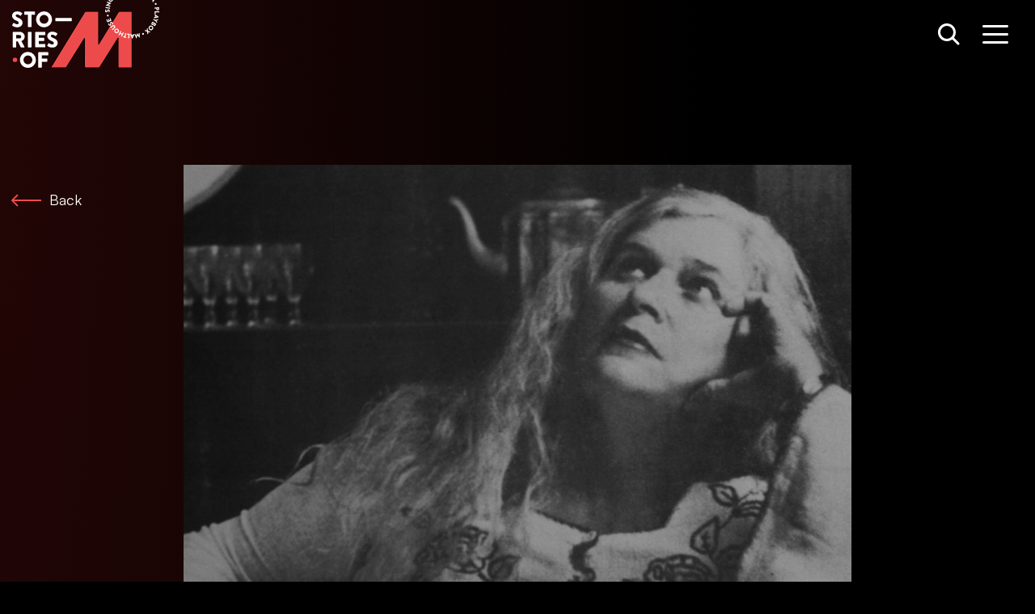

--- FILE ---
content_type: text/html; charset=utf-8
request_url: https://stories.malthousetheatre.com.au/shows/the-golden-oldies/
body_size: 20816
content:


<!doctype html>
<html>
<head>
	

<title> Stories of M - The Golden Oldies</title>

<meta charset="UTF-8" />



<meta name="description" content="" />
<meta name="viewport" content="width=device-width, initial-scale=1" />
<meta http-equiv="X-UA-Compatible" content="IE=edge" />

<meta property="og:title" content="Stories of M - The Golden Oldies" />
<meta property="og:url" content="https://stories.malthousetheatre.com.au/shows/the-golden-oldies/" />
<meta property="og:site_name" content="Stories of M" />
<meta property="og:type" content="website" />
<meta property="og:description" content="" />
<meta property="og:image" />
<link rel="image_src" />
<meta name="twitter:card" content="summary_large_image" />
<meta property="og:locale" content="en_gb" />

<link href="/DependencyHandler.axd?s=aHR0cHM6Ly9zdG9yaWVzLm1hbHRob3VzZXRoZWF0cmUuY29tLmF1L2Fzc2V0cy9jc3Mvc3R5bGUubWluLmNzczs&amp;t=Css&amp;cdv=12080324" type="text/css" rel="stylesheet"/>

<!-- Google Tag Manager -->

<script>(function(w,d,s,l,i){w[l]=w[l]||[];w[l].push({'gtm.start':

new Date().getTime(),event:'gtm.js'});var f=d.getElementsByTagName(s)[0],

j=d.createElement(s),dl=l!='dataLayer'?'&l='+l:'';j.async=true;j.src=

'https://www.googletagmanager.com/gtm.js?id='+i+dl;f.parentNode.insertBefore(j,f);

})(window,document,'script','dataLayer','GTM-K57HBB');</script>

<!-- End Google Tag Manager -->

	<script>
		window.googleCaptchaPublicKey = ''; // reCAPTCHA key is passed into recaptcha.js
	</script>
</head>

<body class="theme-era70">

<!-- Google Tag Manager (noscript) -->

<noscript><iframe src=https://www.googletagmanager.com/ns.html?id=GTM-K57HBB

height="0" width="0" style="display:none;visibility:hidden"></iframe></noscript>

<!-- End Google Tag Manager (noscript) -->

	<div class="theme-backgrounds">
	<div class="theme-gradient theme-discover"></div>
	<div class="theme-gradient theme-era70"></div>
	<div class="theme-gradient theme-era80"></div>
	<div class="theme-gradient theme-era90"></div>
	<div class="theme-gradient theme-era00"></div>
	<div class="theme-gradient theme-era10"></div>
	<div class="theme-gradient theme-era20"></div>
</div>

<nav class="navbar">
	<a href="/timeline/" class="navbar-logo">
		<svg width="182" height="84" viewBox="0 0 182 84" fill="#fff" xmlns="http://www.w3.org/2000/svg"><path class="logo-story theme-reverse-fill" fill-rule="evenodd" clip-rule="evenodd" d="M39.466 14.053a9.85 9.85 0 019.876 9.889c0 5.477-4.385 9.813-9.876 9.813s-9.876-4.336-9.876-9.813a9.85 9.85 0 019.876-9.89zm0 15.328c3.012 0 5.49-2.472 5.49-5.439 0-3.005-2.478-5.515-5.49-5.515-2.974 0-5.453 2.51-5.453 5.515-.038 3.005 2.44 5.439 5.453 5.439zm-38.017-.759L.153 30.904c-.23.38-.153.495.076.799.648.608 2.593 2.092 6.177 2.092 4.042 0 6.482-2.853 6.482-5.668 0-3.727-3.393-5.4-5.529-6.237-2.135-.875-2.974-1.636-2.974-2.663 0-.76.725-1.407 1.716-1.407 1.564 0 3.425 1.288 3.857 1.587l.07.048c.23.19.725-.038.916-.342l1.41-2.092c.115-.19.191-.684-.152-.875-.839-.608-3.012-2.054-5.872-2.054-4.233 0-6.33 2.739-6.33 5.44 0 3.27 2.974 5.134 5.338 6.047 1.869.76 2.822 1.636 2.822 2.777 0 .95-.8 1.635-1.906 1.635-1.525 0-3.186-1.072-3.72-1.417-.094-.06-.153-.099-.17-.104-.19-.152-.686-.19-.915.152zm14.185-10.271h3.927v14.643c0 .305.267.533.534.533h3.28a.545.545 0 00.533-.533V18.351h3.928a.545.545 0 00.534-.533v-2.967a.52.52 0 00-.534-.532H15.634a.545.545 0 00-.534.532v2.967a.52.52 0 00.534.533zm-14.3 21.072a.545.545 0 00-.533.532H.763v18.18a.52.52 0 00.533.533h3.242a.545.545 0 00.533-.532v-6.999h1.907l3.66 7.265c.077.076.23.228.458.228h3.66c.458 0 .649-.456.458-.798l-3.775-6.96c2.403-.952 4.08-3.006 4.08-5.516 0-3.271-2.707-5.934-5.986-5.934H1.335zm9.915 6.01c0 1.178-.954 2.205-2.098 2.205V47.6H5.11v-4.26h4.04a2.09 2.09 0 012.098 2.092zm8.312-5.478c0-.266.229-.532.534-.532h3.28c.266 0 .533.228.533.532v18.143a.545.545 0 01-.534.532h-3.279a.545.545 0 01-.534-.532V39.955zm9.61-.532a.545.545 0 00-.534.532h-.039V58.06a.52.52 0 00.534.532h11.363a.545.545 0 00.534-.532v-2.967a.52.52 0 00-.534-.532h-7.588v-3.69h6.254a.52.52 0 00.534-.532v-2.967a.545.545 0 00-.534-.533h-6.254v-3.385h7.627a.545.545 0 00.533-.532v-2.967a.52.52 0 00-.534-.532H29.17zm14.451 16.583l1.297-2.282c.228-.343.724-.305.915-.152.017.005.076.043.17.104.533.344 2.195 1.417 3.72 1.417 1.105 0 1.906-.685 1.906-1.636 0-1.14-.954-2.016-2.822-2.776-2.364-.913-5.338-2.777-5.338-6.048 0-2.7 2.097-5.439 6.33-5.439 2.86 0 5.033 1.445 5.872 2.054.343.19.267.685.152.875l-1.41 2.092c-.191.304-.687.532-.916.342l-.07-.048c-.432-.3-2.294-1.587-3.857-1.587-.992 0-1.716.646-1.716 1.407 0 1.027.839 1.788 2.974 2.662 2.135.837 5.529 2.51 5.529 6.238 0 2.815-2.44 5.668-6.482 5.668-3.585 0-5.53-1.484-6.178-2.093-.228-.304-.305-.418-.076-.798zM29.4 74.149a9.85 9.85 0 00-9.876-9.89c-5.49 0-9.838 4.413-9.876 9.89 0 5.477 4.385 9.813 9.876 9.813s9.876-4.336 9.876-9.813zm-4.385 0c0 2.966-2.479 5.439-5.49 5.439-2.975 0-5.454-2.434-5.454-5.44 0-3.004 2.479-5.514 5.453-5.514 3.012 0 5.491 2.51 5.491 5.515zm7.321-9.09c0-.267.229-.533.534-.533h11.363a.52.52 0 01.534.532v2.967a.545.545 0 01-.534.533h-7.588v3.955h6.254c.266 0 .533.228.533.533v2.966a.545.545 0 01-.533.533h-6.254v6.656a.545.545 0 01-.534.533H32.87a.52.52 0 01-.534-.533V65.058zm21.659-38.72h19.18c.305 0 .534-.229.534-.495v-3.005a.52.52 0 00-.534-.533h-19.18a.52.52 0 00-.534.533v3.005c0 .266.229.494.534.494z" fill="#000"/><path class="logo-dot theme-fill" d="M3.546 76.85a2.742 2.742 0 002.746-2.74 2.742 2.742 0 00-2.746-2.738 2.742 2.742 0 00-2.745 2.739 2.742 2.742 0 002.745 2.738z" fill="#000"/><path class="logo-m theme-fill" d="M106.996 15.688v38.949l24.099-39.177c.457-.76 1.563-1.37 2.44-1.37h13.194c.877 0 1.601.723 1.601 1.598v66.676c0 .875-.724 1.636-1.601 1.636h-14.071c-.877 0-1.601-.723-1.601-1.636V46.915L108.75 82.593c-.496.76-1.563 1.369-2.479 1.369H91.133a1.65 1.65 0 01-1.64-1.636l.039-34.992-21.964 35.22c-.495.761-1.601 1.37-2.478 1.37h-15.9c-.878 0-1.221-.609-.764-1.37l41.03-67.132c.495-.76 1.563-1.37 2.44-1.37h13.537c.877 0 1.563.761 1.563 1.636z" stroke="#000"/><path class="logo-circle theme-reverse-fill" fill-rule="evenodd" clip-rule="evenodd" d="M149.626-18.848c0-.076.077-.152.153-.152l.953.114c.077 0 .153.076.153.152l-.191 2.016 2.288.228.191-2.016c0-.076.076-.152.152-.152l.953.114c.077 0 .153.076.153.153l-.534 5.248a.164.164 0 01-.152.153l-.954-.114a.164.164 0 01-.152-.153l.229-2.092-2.288-.228-.229 2.092c0 .076-.076.152-.153.152l-.953-.114a.164.164 0 01-.152-.152l.533-5.249zm9.419 1.521c1.525.495 2.326 2.13 1.83 3.652a2.863 2.863 0 01-3.622 1.826c-1.526-.495-2.326-2.092-1.831-3.614.496-1.521 2.136-2.396 3.623-1.864zm-1.411 4.223c.839.266 1.754-.19 2.021-1.028a1.606 1.606 0 00-1.03-2.015c-.839-.267-1.754.19-2.021 1.027-.228.836.229 1.75 1.03 2.015zm9.037 2.738a2.856 2.856 0 00-.991-3.956c-1.411-.837-3.127-.342-3.966 1.027-.839 1.37-.419 3.081.991 3.918 1.411.837 3.127.38 3.966-.989zm-1.144-.647c-.419.723-1.411.99-2.173.533-.725-.457-.992-1.445-.611-2.168.458-.76 1.449-1.027 2.212-.57.763.456 1.03 1.445.572 2.205zm3.851-.532c.039-.076.153-.076.229 0l1.449 1.293c.725.647.801 1.788.153 2.51-.649.723-1.792.8-2.517.153l-.61-.57-1.258 1.406c-.038.077-.153.077-.229 0l-.725-.608c-.076-.076-.076-.152 0-.228l3.508-3.956zm0 3.005c.267.228.649.228.877-.038a.61.61 0 00-.076-.875l-.572-.495-.801.913.572.495zm4.08.684c-.076-.076-.152-.076-.228-.038l-4.119 3.386c-.076.076-.076.152-.038.228l1.945 2.32c.076.076.153.076.229.038l.686-.57c.076-.077.076-.153.038-.229l-1.22-1.445 3.279-2.739c.077-.076.077-.152.039-.228l-.611-.723zm-1.982 5.934l5.91-.533c.038 0 .114.038.152.076l.039.076a.116.116 0 010 .153l-3.394 4.868a.185.185 0 01-.267 0l-.458-.76c-.076-.115-.076-.19.039-.343l.419-.57L172.81-.82l-.686.076c-.115 0-.229 0-.305-.152l-.458-.76c-.038-.115 0-.23.115-.267zm3.126 2.016l.839-1.18-1.449.153.61 1.027zm4.08 4.45c-.19-.609-.839-.913-1.449-.723-.572.19-.915.875-.724 1.408.229.608.877.95 1.449.76.572-.19.915-.837.724-1.445zm2.746 4.298c.076 0 .152.038.152.114l.229 1.902a1.767 1.767 0 01-1.563 1.978 1.77 1.77 0 01-1.983-1.56l-.115-.836-1.868.228c-.076 0-.153-.038-.153-.114l-.114-.951c0-.076.038-.152.114-.152l5.301-.609zm-2.021 2.244c.038.342.343.609.686.57a.557.557 0 00.496-.684l-.076-.76-1.221.151.115.723zm2.631 3.195c0-.076-.077-.152-.153-.152l-5.376-.19c-.077 0-.153.076-.153.152l-.076 3.005c0 .076.076.152.153.152l.877.038a.164.164 0 00.152-.152l.076-1.902 4.309.152c.076 0 .153-.076.153-.152l.038-.951zm-5.453 3.157l4.766 3.537a.283.283 0 01.077.152v.076c0 .038-.077.114-.115.114l-5.796 1.37c-.114.038-.19-.038-.19-.19l.19-.875c.038-.152.077-.19.267-.228l.687-.153.419-2.13-.572-.418c-.076-.076-.152-.152-.114-.304l.19-.875c-.038-.114.077-.152.191-.076zm.991 3.537l1.411-.342-1.182-.837-.229 1.18zm2.937 2.853l-3.127.723-2.402-.913c-.077-.038-.153 0-.191.076l-.343.875c-.038.076 0 .152.076.19l2.402.913 1.869 2.624c.076.114.229.076.267-.038l.381-.989c0-.076 0-.114-.038-.152l-1.144-1.598 1.945-.456c.038 0 .076 0 .114-.076l.381-.989c.038-.114-.076-.228-.19-.19zm-2.25 5.705c.076.038.114.114.038.19l-.915 1.598c-.458.799-1.411 1.179-2.135.76-.534-.304-.649-1.026-.649-1.445-.381.267-1.029.647-1.677.267-.763-.457-.954-1.446-.458-2.283l.991-1.711c.039-.076.153-.114.191-.038l4.614 2.662zm-4.728-.418c-.153.266-.077.608.228.799.267.152.649 0 .801-.305l.343-.57-.991-.57-.381.646zm1.944.989a.535.535 0 00.229.76c.267.153.61.038.763-.228l.305-.532-.953-.57-.344.57zm-5.719 6.58a2.865 2.865 0 004.08-.266c1.067-1.218.877-3.005-.305-4.07-1.182-1.065-2.975-.951-4.042.266-1.068 1.217-.954 3.005.267 4.07zm.839-.951c-.649-.57-.725-1.597-.153-2.244.572-.685 1.602-.76 2.25-.152.648.57.724 1.597.152 2.244-.572.646-1.601.722-2.249.152zm-2.632 2.472l2.822.99c.115.037.153.19.038.266l-.915.722c-.038.038-.114.038-.152.038l-1.64-.608.191 1.75c0 .037 0 .114-.038.151l-.916.723c-.114.076-.228.038-.228-.076l-.267-2.967-2.936-1.065c-.115-.038-.153-.19-.039-.266l.877-.684c.039-.039.115-.039.153-.039l1.83.647-.19-1.902c0-.038 0-.114.076-.152l.877-.684c.114-.077.229-.039.229.075l.228 3.081zm-5.528 4.717c.533-.266.762-.951.495-1.522-.267-.57-.991-.798-1.525-.532-.534.266-.801.989-.534 1.521a1.2 1.2 0 001.564.533zm-4.576 3.613c0 .076-.038.152-.115.152l-.114.038c-.038 0-.114 0-.153-.038l-2.554-2.966-1.068 3.765c0 .038-.076.114-.114.114l-.115.038c-.076 0-.152-.038-.152-.076l-2.021-5.059c-.038-.114 0-.19.114-.19l.915-.19c.076 0 .153.038.191.076l.877 2.32.763-2.814c0-.038.076-.114.114-.114l.152-.038c.039 0 .115 0 .153.038l1.868 2.244-.19-2.473c0-.076.038-.152.114-.152l.915-.19c.077-.038.191.038.191.152l.229 5.363zm-8.961 1.255l2.402-5.4c.076-.077 0-.19-.229-.229h-.877c-.152 0-.228.076-.267.19l-.266.647-2.174.038-.305-.609c-.076-.152-.114-.19-.267-.19h-.877c-.114.038-.152.114-.114.228l2.593 5.325a.288.288 0 00.152.076h.076c.077 0 .115-.038.153-.076zm-.191-2.32l-.648-1.293 1.22-.038-.572 1.331zm-4.08 2.016c0 .076-.076.152-.19.114l-.954-.152c-.076 0-.152-.076-.114-.19l.648-4.222-1.868-.304c-.077 0-.153-.076-.115-.19l.153-.875c0-.077.076-.153.19-.114l2.975.456c.076 0 .152.076.114.19l-.839 5.287zm-3.546-1.636l-1.106-.342 1.259-4.07a.21.21 0 00-.115-.19l-.915-.266a.211.211 0 00-.191.114l-1.22 4.108-1.106-.342a.209.209 0 00-.19.114l-.229.837a.21.21 0 00.114.19l3.394.989a.21.21 0 00.191-.114l.228-.837a.21.21 0 00-.114-.19zm-5.3-.608c-.038.076-.115.114-.191.076l-.839-.418c-.076-.038-.114-.115-.076-.19l.915-1.788-2.059-1.027-.915 1.787c-.038.076-.114.114-.191.076l-.839-.418c-.076-.038-.114-.114-.076-.19l2.364-4.716c.038-.076.115-.115.191-.076l.839.418c.076.038.114.114.076.19l-.953 1.864 2.059 1.027.953-1.864c.038-.076.115-.114.191-.076l.839.418c.076.038.114.114.076.19l-2.364 4.717zm-8.732-8.786c-1.03 1.255-.839 3.08.419 4.07 1.258.988 3.013.798 4.042-.457 1.03-1.255.801-3.005-.419-4.032-1.221-1.027-3.013-.837-4.042.419zm.991.798c.534-.684 1.564-.76 2.25-.228.686.57.801 1.56.229 2.206-.534.685-1.564.799-2.25.266a1.576 1.576 0 01-.229-2.244zm-3.851 0c-.076.038-.153.038-.229-.038l-.61-.76c-.038-.076-.038-.152.038-.229l2.517-2.053c.419-.343.534-.951.152-1.408-.381-.456-.991-.494-1.41-.152l-2.517 2.054c-.076.038-.153.038-.229-.038l-.61-.76c-.038-.077-.038-.153.038-.229l2.555-2.092c.953-.76 2.364-.608 3.165.343.801.988.648 2.396-.267 3.156l-2.593 2.206zm-.496-7.226h.763c.114 0 .152-.038.19-.19.077-.229.153-.951-.343-1.864-.572-1.027-1.639-1.255-2.364-.837-.953.532-.877 1.636-.801 2.282.077.685 0 .989-.267 1.141-.19.114-.457.038-.61-.228-.231-.363-.176-.955-.157-1.155a.896.896 0 00.005-.062c0-.076-.115-.19-.229-.19l-.724-.038c-.039 0-.191.038-.191.152-.038.304-.114 1.065.305 1.787.61 1.065 1.601 1.218 2.288.837.801-.456.877-1.483.762-2.206-.076-.57 0-.95.306-1.103.228-.152.533-.038.686.228.244.418.201 1.059.192 1.194l-.001.023c0 .076.076.229.19.229zm-5.834-2.473c-.076.038-.152 0-.19-.076l-1.144-3.08c-.039-.076 0-.153.076-.19l.801-.305c.076-.038.152 0 .19.076l.763 2.092.915-.342-.648-1.712c-.038-.076 0-.152.076-.19l.801-.304c.076-.038.152 0 .19.076l.649 1.711 1.029-.38-.762-2.092c-.039-.076 0-.152.076-.19l.801-.304c.076-.038.152 0 .19.076l1.144 3.08c.038.077 0 .153-.076.19l-4.881 1.864zm-.686-8.101c.114.57.724 1.027 1.334.913.572-.076 1.03-.685.916-1.294a1.179 1.179 0 00-1.297-.95c-.61.114-1.068.722-.953 1.33zm2.669-4.146l-.648-.38c-.115-.077-.077-.229-.038-.267a.51.51 0 01.061-.102c.125-.192.405-.619.434-1 0-.305-.19-.571-.457-.571-.343 0-.61.266-.839.798-.305.685-.877 1.522-1.83 1.484-.801-.038-1.564-.685-1.526-1.902a2.9 2.9 0 01.649-1.674.234.234 0 01.266-.038l.611.419c.076.076.152.19.076.266a1.139 1.139 0 01-.056.085c-.132.192-.447.65-.478 1.056 0 .304.191.495.381.533.305 0 .534-.229.801-.837.267-.609.801-1.598 1.868-1.56.839.038 1.64.761 1.602 1.94-.038 1.027-.496 1.598-.686 1.788-.038 0-.077 0-.191-.038zm-4.461-5.553c-.039.114.038.19.114.19l5.224.799c.114.038.191-.038.191-.114l.152-.951c.038-.114-.038-.19-.114-.19l-5.224-.8c-.115-.037-.191.039-.191.115l-.152.95zm.533-3.081c-.076-.038-.114-.114-.076-.19l.076-.19 3.89-2.13-2.707-.837a.208.208 0 01-.115-.19l.305-.913a.21.21 0 01.191-.114l5.148 1.635c.076.038.114.114.076.19l-.038.114c0 .038-.038.077-.077.077l-3.965 2.053 2.86.913a.21.21 0 01.114.19l-.305.913a.21.21 0 01-.191.114l-5.186-1.635zm5.072-10.155c-.725.228-1.22.646-1.602 1.33-.762 1.37-.266 3.12 1.106 3.956 1.411.761 3.165.267 3.928-1.14.343-.647.457-1.37.267-2.093-.038-.076-.115-.152-.191-.114l-.877.229a.21.21 0 00-.114.19c.076.38 0 .799-.191 1.14-.42.8-1.411 1.028-2.174.61-.8-.419-1.143-1.37-.686-2.169.191-.342.496-.646.877-.76.076-.038.153-.114.114-.19l-.266-.875c0-.114-.115-.152-.191-.114zm.534-1.636c-.077-.038-.077-.152-.038-.228l2.097-2.587c.038-.076.152-.076.229-.038l.686.533c.076.038.076.152.038.228l-1.411 1.712.763.608 1.144-1.407c.038-.076.152-.076.229-.038l.686.532c.076.038.076.152.038.229l-1.144 1.407.839.685 1.411-1.712c.038-.076.152-.076.229-.038l.686.532c.076.038.076.153.038.229l-2.097 2.586c-.038.076-.153.076-.229.038l-4.194-3.271zm5.758-3.842l.571-.494 2.327 2.776a.242.242 0 00.228 0l.687-.57c.038-.038.038-.114 0-.19l-3.318-3.918c-.038-.076-.114-.076-.19-.038l-.572.457-.305 1.445c0 .038 0 .076.038.114l.343.38c.038.076.114.076.191.038zm4.651 0c.267-.304.954-1.179.649-1.977-.115.19-.382.418-.534.532-.648.418-1.64.418-2.288-.57-.534-.837-.305-1.978.534-2.51 1.029-.685 2.135-.267 2.822.76 1.296 1.978.152 3.842-.344 4.412-.076.076-.19.114-.267.038l-.533-.38c-.115-.114-.153-.19-.039-.305zm0-3.423c-.228-.342-.724-.456-1.067-.228-.343.228-.458.723-.229 1.065.229.342.725.457 1.068.228.381-.228.457-.684.228-1.065zm3.356-2.548l-.076 4.64.076.038c0 .076.114.114.191.076l.724-.342c.115-.038.191-.114.191-.342l.076-5.515-.038-.039c-.038-.076-.114-.114-.191-.076l-3.05 1.408c-.076.038-.115.114-.076.19l.305.646c.038.077.114.114.19.077l1.678-.761zm4.271-2.853c.114-.076.191-.038.267.038l.419.533c.077.076.077.19-.076.266-.343.228-1.22.875-1.144 1.711.191-.152.458-.304.686-.38.725-.228 1.678.076 2.021 1.18.305.95-.267 1.977-1.22 2.281-1.182.343-2.135-.342-2.478-1.521-.687-2.206.953-3.69 1.525-4.108zm.61 4.64c.419-.114.648-.57.496-.95a.78.78 0 00-.954-.533c-.419.114-.648.57-.495.95a.762.762 0 00.953.533zm4.995-3.88c-.61.039-1.068.647-.991 1.256.076.608.648 1.065 1.22 1.027.61-.076 1.106-.647 1.029-1.255-.038-.609-.61-1.103-1.258-1.027z" fill="#000"/></svg>
	</a>
	<div class="navbar-actions">
		<div class="navbar-search">
			<div class="icon search-icon">
				<svg width="32" height="32" viewBox="0 0 32 32" fill="#fff" xmlns="http://www.w3.org/2000/svg"><circle class="theme-reverse-stroke" cx="14" cy="14" r="9.5" stroke="#fff" stroke-width="3" fill="transparent"/><path class="theme-reverse-stroke" d="M21 21l7 7" stroke="#fff" stroke-width="3" stroke-linecap="round"/></svg>
			</div>
			<form class="wrapper">
				<input type="text" class="search-input" placeholder="Search For Shows, People, Roles..." />
			</form>
			<div class="icon close-icon">
				<svg width="32" height="32" viewBox="0 0 32 32" fill="#fff" xmlns="http://www.w3.org/2000/svg"><path class="theme-fill" fill-rule="evenodd" clip-rule="evenodd" d="M7.182 5.06A1.5 1.5 0 005.06 7.182l9.194 9.193-9.192 9.192a1.5 1.5 0 002.121 2.12l9.192-9.19 9.192 9.19a1.5 1.5 0 002.12-2.12l-9.19-9.192 9.193-9.193a1.5 1.5 0 10-2.122-2.122l-9.193 9.194L7.182 5.06z"/></svg>
			</div>
		</div>
		<div class="navbar-menu">
			<div class="icon hamburger-icon">
					<svg width="32" height="32" viewBox="0 0 32 32" fill="#fff" xmlns="http://www.w3.org/2000/svg"><path class="theme-reverse-fill" fill-rule="evenodd" clip-rule="evenodd" d="M0 6.5A1.5 1.5 0 011.5 5h29a1.5 1.5 0 010 3h-29A1.5 1.5 0 010 6.5zm0 10A1.5 1.5 0 011.5 15h29a1.5 1.5 0 010 3h-29A1.5 1.5 0 010 16.5zM1.5 25a1.5 1.5 0 000 3h29a1.5 1.5 0 000-3h-29z"/></svg>
			</div>
			<div class="icon close-icon">
				<svg width="32" height="32" viewBox="0 0 32 32" fill="#fff" xmlns="http://www.w3.org/2000/svg"><path class="theme-fill" fill-rule="evenodd" clip-rule="evenodd" d="M7.182 5.06A1.5 1.5 0 005.06 7.182l9.194 9.193-9.192 9.192a1.5 1.5 0 002.121 2.12l9.192-9.19 9.192 9.19a1.5 1.5 0 002.12-2.12l-9.19-9.192 9.193-9.193a1.5 1.5 0 10-2.122-2.122l-9.193 9.194L7.182 5.06z"/></svg>
			</div>
		</div>
	</div>
</nav>



	<main id="swup" class="swup-transition ">
		


<div class="component component-page-description">
	<div class="container">
		<div class="row">
			<div class="col-md-2">
				<a href="/timeline" class="component-back-button" data-no-swup>
					<svg width="37" height="16" viewBox="0 0 37 16" fill="none" xmlns="http://www.w3.org/2000/svg"><path class="theme-fill" d="M.293 7.293a1 1 0 000 1.414l6.364 6.364a1 1 0 001.414-1.414L2.414 8l5.657-5.657A1 1 0 006.657.93L.293 7.293zM37 7H1v2h36V7z" fill="#fff"/></svg>
					<span class="back-button-text theme-color">Back</span>
				</a>
			</div>
			<div class="col-md-10 col-lg-8">

					<div class="component-page-hero">
						<figure class="hero-image theme-loading-gradient">
							<picture>
								<source media="(min-width: 1280px)" srcset="/media/nzwbuyce/goldenoldies-hero.jpg?anchor=center&amp;mode=crop&amp;width=1600&amp;height=900&amp;rnd=132833064897830000 1x">
								<source media="(min-width: 768px)" srcset="/media/nzwbuyce/goldenoldies-hero.jpg?anchor=center&amp;mode=crop&amp;width=1280&amp;height=720&amp;rnd=132833064897830000 1x">
								<img src="/media/nzwbuyce/goldenoldies-hero.jpg?anchor=center&amp;mode=crop&amp;width=768&amp;height=432&amp;rnd=132833064897830000" alt="The Golden Oldies" />
							</picture>
						</figure>

							<p class="hero-credit">From the programme for &quot;The Golden Oldies&quot;. Playwright Dorothy Hewett. Photographer: Unknown</p>
					</div>

				<div class="component-page-title">
					<h1 class="page-title theme-color">The Golden Oldies</h1>
				</div>

				<div class="component-page-subhead">
						<p class="subhead-main">
								<span>By <a class="theme-color" href="/people/dorothy-hewett/">Dorothy Hewett</a></span>
						</p>

					<p class="subhead-main">
							<span>19 January 1977 &#8211; 20 February 1977</span>

							<span><i class="theme-background dot"></i>Grant Street Theatre</span>
					</p>


						<p class="subhead-org">
								<span>Hoopla Theatre Foundation<i class="comma">,</i></span>
						</p>

							<p class="subhead-mini">
									<span><i class="theme-background dot"></i>New Writing</span>
									<span><i class="theme-background dot"></i>Theatre</span>
							</p>

				</div>

					<div class="wysiwyg rte">
						<p>A nostalgic trip through the lives and fantasies, dreams and memories of three generations of Australian women. All the men were played by dummies.</p>
					</div>

			</div>
		</div>
	</div>
</div>


		<section class="component component-page-performers">
			<div class="container">
				<div class="row justify-content-center">
					<div class="col-md-8">
						<h2 class="component-title">Cast</h2>
					</div>
				</div>
				<div class="row justify-content-center performer-tile-wrapper">
					<div class="col-lg-11">
						<div class="row justify-content-center">
								<div class="col-6 col-md-3">
									<div class="performer-tile">
										<figure class="performer-image theme-loading-gradient">
<svg width="245" height="245" viewBox="0 0 245 245" fill="none" xmlns="http://www.w3.org/2000/svg"><path opacity=".5" d="M28 217c20.135-11.971 41.69-21.308 64.076-28.25 9.83-3.711 10.896-26.695 3.79-34.595-10.305-11.396-18.95-24.779-18.95-57.1-2.37-25.138 15.87-47.403 40.624-49.797 1.777-.24 3.553-.24 5.448-.24 24.872-.717 45.599 19.154 46.31 44.292 0 1.795-.119 3.59-.237 5.506 0 32.321-8.693 45.608-18.95 56.98-7.107 7.9-6.041 30.884 3.79 34.595h-.012c22.266 6.823 43.822 16.279 64.111 28.13" stroke="#fff" stroke-opacity=".3" stroke-width="4" stroke-linecap="round" stroke-linejoin="round"/></svg>										</figure>
										<p class="performer-name theme-color"><a href="/people/maggie-millar/" class="stretched-link">Maggie Millar</a></p>
										<p class="performer-role">Actor</p>
									</div>
								</div>
								<div class="col-6 col-md-3">
									<div class="performer-tile">
										<figure class="performer-image theme-loading-gradient">
												<picture>
													<source media="(min-width: 768px)" srcset="/media/vs3gu5gz/edward-marion.jpg?anchor=center&amp;mode=crop&amp;width=600&amp;height=600&amp;rnd=132763237027230000 1x">
													<img src="/media/vs3gu5gz/edward-marion.jpg?anchor=center&amp;mode=crop&amp;width=300&amp;height=300&amp;rnd=132763237027230000" alt="Marion Edward" />
												</picture>
										</figure>
										<p class="performer-name theme-color"><a href="/people/marion-edward/" class="stretched-link">Marion Edward</a></p>
										<p class="performer-role">Actor</p>
									</div>
								</div>
						</div>
					</div>
				</div>
			</div>
		</section>
		<section class="component component-page-contributors">
			<div class="container">

				<div class="row justify-content-center">
					<div class="col-md-8">
						<h2 class="component-title">Creatives</h2>
					</div>
				</div>

				<div class="row justify-content-center contributor-tile-wrapper">
					<div class="col-lg-10">
						<div class="row">
								<div class="col-md-6">
									<div class="contributor-tile">
										<figure class="contributor-image theme-loading-gradient">
<svg width="245" height="245" viewBox="0 0 245 245" fill="none" xmlns="http://www.w3.org/2000/svg"><path opacity=".5" d="M28 217c20.135-11.971 41.69-21.308 64.076-28.25 9.83-3.711 10.896-26.695 3.79-34.595-10.305-11.396-18.95-24.779-18.95-57.1-2.37-25.138 15.87-47.403 40.624-49.797 1.777-.24 3.553-.24 5.448-.24 24.872-.717 45.599 19.154 46.31 44.292 0 1.795-.119 3.59-.237 5.506 0 32.321-8.693 45.608-18.95 56.98-7.107 7.9-6.041 30.884 3.79 34.595h-.012c22.266 6.823 43.822 16.279 64.111 28.13" stroke="#fff" stroke-opacity=".3" stroke-width="4" stroke-linecap="round" stroke-linejoin="round"/></svg>										</figure>
										<div class="contributor-details">
											<p class="contributor-name theme-color"><a href="/people/dorothy-hewett/" class="stretched-link">Dorothy Hewett</a></p>
											<p class="contributor-role">Playwright</p>
										</div>
									</div>
								</div>
								<div class="col-md-6">
									<div class="contributor-tile">
										<figure class="contributor-image theme-loading-gradient">
												<picture>
													<img src="/media/n0znrp00/blundell-graeme.jpg?anchor=center&amp;mode=crop&amp;width=300&amp;height=300&amp;rnd=132876245541130000" alt="Graeme Blundell" />
												</picture>
										</figure>
										<div class="contributor-details">
											<p class="contributor-name theme-color"><a href="/people/graeme-blundell/" class="stretched-link">Graeme Blundell</a></p>
											<p class="contributor-role">Director</p>
										</div>
									</div>
								</div>
								<div class="col-md-6">
									<div class="contributor-tile">
										<figure class="contributor-image theme-loading-gradient">
												<picture>
													<img src="/media/knfkxvql/corrigan-peter.jpg?anchor=center&amp;mode=crop&amp;width=300&amp;height=300&amp;rnd=132763236181630000" alt="Peter Corrigan" />
												</picture>
										</figure>
										<div class="contributor-details">
											<p class="contributor-name theme-color"><a href="/people/peter-corrigan/" class="stretched-link">Peter Corrigan</a></p>
											<p class="contributor-role">Designer</p>
										</div>
									</div>
								</div>
								<div class="col-md-6">
									<div class="contributor-tile">
										<figure class="contributor-image theme-loading-gradient">
												<picture>
													<img src="/media/hl2kthwu/beckett-john.jpg?anchor=center&amp;mode=crop&amp;width=300&amp;height=300&amp;rnd=132763234984100000" alt="John Beckett" />
												</picture>
										</figure>
										<div class="contributor-details">
											<p class="contributor-name theme-color"><a href="/people/john-beckett/" class="stretched-link">John Beckett</a></p>
											<p class="contributor-role">Lighting Designer</p>
										</div>
									</div>
								</div>
								<div class="col-md-6">
									<div class="contributor-tile">
										<figure class="contributor-image theme-loading-gradient">
<svg width="245" height="245" viewBox="0 0 245 245" fill="none" xmlns="http://www.w3.org/2000/svg"><path opacity=".5" d="M28 217c20.135-11.971 41.69-21.308 64.076-28.25 9.83-3.711 10.896-26.695 3.79-34.595-10.305-11.396-18.95-24.779-18.95-57.1-2.37-25.138 15.87-47.403 40.624-49.797 1.777-.24 3.553-.24 5.448-.24 24.872-.717 45.599 19.154 46.31 44.292 0 1.795-.119 3.59-.237 5.506 0 32.321-8.693 45.608-18.95 56.98-7.107 7.9-6.041 30.884 3.79 34.595h-.012c22.266 6.823 43.822 16.279 64.111 28.13" stroke="#fff" stroke-opacity=".3" stroke-width="4" stroke-linecap="round" stroke-linejoin="round"/></svg>										</figure>
										<div class="contributor-details">
											<p class="contributor-name theme-color"><a href="/people/alan-ingram/" class="stretched-link">Alan Ingram</a></p>
											<p class="contributor-role">Stage Manager</p>
										</div>
									</div>
								</div>
								<div class="col-md-6">
									<div class="contributor-tile">
										<figure class="contributor-image theme-loading-gradient">
<svg width="245" height="245" viewBox="0 0 245 245" fill="none" xmlns="http://www.w3.org/2000/svg"><path opacity=".5" d="M28 217c20.135-11.971 41.69-21.308 64.076-28.25 9.83-3.711 10.896-26.695 3.79-34.595-10.305-11.396-18.95-24.779-18.95-57.1-2.37-25.138 15.87-47.403 40.624-49.797 1.777-.24 3.553-.24 5.448-.24 24.872-.717 45.599 19.154 46.31 44.292 0 1.795-.119 3.59-.237 5.506 0 32.321-8.693 45.608-18.95 56.98-7.107 7.9-6.041 30.884 3.79 34.595h-.012c22.266 6.823 43.822 16.279 64.111 28.13" stroke="#fff" stroke-opacity=".3" stroke-width="4" stroke-linecap="round" stroke-linejoin="round"/></svg>										</figure>
										<div class="contributor-details">
											<p class="contributor-name theme-color"><a href="/people/vera-plevnik/" class="stretched-link">Vera Plevnik</a></p>
											<p class="contributor-role">Assistant Stage Manager</p>
										</div>
									</div>
								</div>
						</div>
					</div>
				</div>


			</div>
		</section>



	<section class="component component-page-wysiwyg">
		<div class="container">
			<div class="row justify-content-center">
				<div class="col-md-8">
						<h2 class="component-title">Production Program</h2>
				</div>
			</div>
			<div class="row justify-content-center">
				<div class="col-md-8">
					<div class="wysiwyg rte">
						<div style="position: relative; padding-top: max(60%,326px); height: 0; width: 100%;"><iframe sandbox="allow-top-navigation allow-top-navigation-by-user-activation allow-downloads allow-scripts allow-same-origin allow-popups allow-modals allow-popups-to-escape-sandbox" allowfullscreen="true" style="position: absolute; border: none; width: 100%; height: 100%; left: 0; right: 0; top: 0; bottom: 0;" src="https://e.issuu.com/embed.html?d=goldenoldies_programme_-_&amp;u=malthouse"></iframe></div>
					</div>
				</div>
			</div>
		</div>
	</section>

	<section class="component component-page-drag-slider">
		<div class="container">
			<div class="row justify-content-center">
				<div class="col-md-8">
					<h2 class="component-title">Keep exploring</h2>
				</div>
			</div>
			<div class="row">
				<div class="col-12">
					<div class="drag-slider-container">
						<div class="swiper-wrapper">
								<article class="swiper-slide">
									<figure class="slider-image theme-loading-gradient">
											<picture>
												<source media="(min-width: 768px)" srcset="/media/ivrposrt/expectations_2008-006-2140-hero.jpg?anchor=center&amp;mode=crop&amp;width=800&amp;height=500&amp;rnd=132769335109330000 1x">
												<img src="/media/ivrposrt/expectations_2008-006-2140-hero.jpg?anchor=center&amp;mode=crop&amp;width=400&amp;height=250&amp;rnd=132769335109330000" alt="Modest Expectations" />
											</picture>
									</figure>
									<div class="slider-detail">
										<h3 class="slider-name theme-color"><a class="stretched-link" href="/shows/modest-expectations/">Modest Expectations</a></h3>
										<p class="slider-year">1990</p>
									</div>
								</article>
								<article class="swiper-slide">
									<figure class="slider-image theme-loading-gradient">
											<picture>
												<source media="(min-width: 768px)" srcset="/media/ebsgxfdw/gentlemen_2008-006-934-hero.jpg?anchor=center&amp;mode=crop&amp;width=800&amp;height=500&amp;rnd=132823182333970000 1x">
												<img src="/media/ebsgxfdw/gentlemen_2008-006-934-hero.jpg?anchor=center&amp;mode=crop&amp;width=400&amp;height=250&amp;rnd=132823182333970000" alt="Gentlemen Only" />
											</picture>
									</figure>
									<div class="slider-detail">
										<h3 class="slider-name theme-color"><a class="stretched-link" href="/shows/gentlemen-only/">Gentlemen Only</a></h3>
										<p class="slider-year">1979</p>
									</div>
								</article>
								<article class="swiper-slide">
									<figure class="slider-image theme-loading-gradient">
											<picture>
												<source media="(min-width: 768px)" srcset="/media/bcxpxx2p/oh_2008-006-845-hero.jpg?anchor=center&amp;mode=crop&amp;width=800&amp;height=500&amp;rnd=132822821425470000 1x">
												<img src="/media/bcxpxx2p/oh_2008-006-845-hero.jpg?anchor=center&amp;mode=crop&amp;width=400&amp;height=250&amp;rnd=132822821425470000" alt="Oh / Let Me In" />
											</picture>
									</figure>
									<div class="slider-detail">
										<h3 class="slider-name theme-color"><a class="stretched-link" href="/shows/oh-let-me-in/">Oh / Let Me In</a></h3>
										<p class="slider-year">1978</p>
									</div>
								</article>
								<article class="swiper-slide">
									<figure class="slider-image theme-loading-gradient">
											<picture>
												<source media="(min-width: 768px)" srcset="/media/odfd14qc/rough_2008-006-781-hero.jpg?anchor=center&amp;mode=crop&amp;width=800&amp;height=500&amp;rnd=132821404955900000 1x">
												<img src="/media/odfd14qc/rough_2008-006-781-hero.jpg?anchor=center&amp;mode=crop&amp;width=400&amp;height=250&amp;rnd=132821404955900000" alt="A Bit of Rough" />
											</picture>
									</figure>
									<div class="slider-detail">
										<h3 class="slider-name theme-color"><a class="stretched-link" href="/shows/a-bit-of-rough/">A Bit of Rough</a></h3>
										<p class="slider-year">1978</p>
									</div>
								</article>
								<article class="swiper-slide">
									<figure class="slider-image theme-loading-gradient">
											<picture>
												<source media="(min-width: 768px)" srcset="/media/rfqhze1x/hancock_2008-006-945-hero.jpg?anchor=center&amp;mode=crop&amp;width=800&amp;height=500&amp;rnd=132823188453070000 1x">
												<img src="/media/rfqhze1x/hancock_2008-006-945-hero.jpg?anchor=center&amp;mode=crop&amp;width=400&amp;height=250&amp;rnd=132823188453070000" alt="Hancock&#39;s Last Half Hour" />
											</picture>
									</figure>
									<div class="slider-detail">
										<h3 class="slider-name theme-color"><a class="stretched-link" href="/shows/hancock-s-last-half-hour/">Hancock&#39;s Last Half Hour</a></h3>
										<p class="slider-year">1977</p>
									</div>
								</article>
						</div>
					</div>
				</div>
			</div>
		</div>
	</section>


	</main>

	<span class="loading-indicator"><?xml version="1.0" encoding="UTF-8"?><svg width="68" height="68" fill="#fff" viewBox="0 0 68 68" xmlns="http://www.w3.org/2000/svg"><path class="logo-circle theme-fill" d="M35.106.72c0-.077.077-.153.153-.153l.953.114c.077 0 .153.076.153.152l-.191 2.016 2.288.228.191-2.015c0-.077.076-.153.152-.153l.953.114c.077 0 .153.077.153.153l-.534 5.248a.164.164 0 01-.152.153l-.954-.114a.164.164 0 01-.152-.153l.229-2.092-2.288-.228-.229 2.092c0 .076-.076.152-.153.152l-.953-.114a.164.164 0 01-.152-.152zm9.419 1.52c1.525.495 2.326 2.13 1.83 3.652s-2.135 2.32-3.622 1.826c-1.526-.495-2.326-2.092-1.831-3.614.496-1.521 2.136-2.396 3.623-1.863zm-1.411 4.223c.839.266 1.754-.19 2.021-1.027s-.191-1.75-1.03-2.016c-.839-.267-1.754.19-2.021 1.027-.228.836.229 1.75 1.03 2.015zM52.151 9.2a2.856 2.856 0 00-.991-3.956c-1.411-.836-3.127-.342-3.966 1.027s-.419 3.081.991 3.918c1.411.837 3.127.38 3.966-.989zm-1.144-.647c-.419.723-1.411.99-2.173.533-.725-.456-.992-1.445-.611-2.168.458-.76 1.449-1.027 2.212-.57.763.456 1.03 1.445.572 2.205zm3.851-.532c.039-.076.153-.076.229 0l1.449 1.293c.725.647.801 1.788.153 2.51-.649.723-1.792.8-2.517.153l-.61-.57-1.258 1.407c-.038.076-.153.076-.229 0l-.725-.61c-.076-.075-.076-.151 0-.227zm0 3.005c.267.228.649.228.877-.038a.61.61 0 00-.076-.875l-.572-.495-.801.913zm4.08.684c-.076-.076-.152-.076-.228-.038l-4.119 3.386c-.076.076-.076.152-.038.228l1.945 2.32c.076.076.153.076.229.038l.686-.57c.076-.077.076-.153.038-.229l-1.22-1.445 3.279-2.739c.077-.076.077-.152.039-.228zm-1.982 5.934l5.91-.533c.038 0 .114.038.152.076l.039.077a.116.116 0 010 .152l-3.394 4.868a.185.185 0 01-.267 0l-.458-.76c-.076-.115-.076-.19.039-.343l.419-.57-1.106-1.864-.686.076c-.115 0-.229 0-.305-.152l-.458-.76c-.038-.115 0-.23.115-.267zm3.126 2.016l.839-1.18-1.449.153zm4.08 4.45c-.19-.609-.839-.913-1.449-.723-.572.19-.915.875-.724 1.408.229.608.877.95 1.449.76.572-.19.915-.836.724-1.445zm2.746 4.298c.076 0 .152.038.152.114l.229 1.902a1.767 1.767 0 01-1.563 1.978 1.77 1.77 0 01-1.983-1.56l-.115-.836-1.868.228c-.076 0-.153-.038-.153-.114l-.114-.951c0-.076.038-.152.114-.152zm-2.021 2.244c.038.342.343.609.686.57s.572-.342.496-.684l-.076-.76-1.221.151zm2.631 3.195c0-.076-.077-.152-.153-.152l-5.376-.19c-.077 0-.153.076-.153.152l-.076 3.005c0 .076.076.152.153.152l.877.038a.164.164 0 00.152-.152l.076-1.902 4.309.152c.076 0 .153-.076.153-.152zm-5.453 3.157l4.766 3.537a.283.283 0 01.077.152v.076c0 .038-.077.115-.115.115l-5.796 1.369c-.114.038-.19-.038-.19-.19l.19-.875c.038-.152.077-.19.267-.228l.687-.153.419-2.13-.572-.418c-.076-.076-.152-.152-.114-.304l.19-.875c-.038-.114.077-.152.191-.076zm.991 3.537l1.411-.342-1.182-.837zm2.937 2.853l-3.127.723-2.402-.913c-.077-.038-.153 0-.191.076l-.343.875c-.038.076 0 .152.076.19l2.402.913 1.869 2.624c.076.114.229.076.267-.038l.381-.989c0-.076 0-.114-.038-.152l-1.144-1.598 1.945-.456c.038 0 .076 0 .114-.076l.381-.989c.038-.114-.076-.228-.19-.19zm-2.25 5.705c.076.038.114.114.038.19l-.915 1.598c-.458.799-1.411 1.18-2.135.76-.534-.304-.649-1.026-.649-1.445-.381.267-1.029.647-1.677.267-.763-.457-.954-1.446-.458-2.283l.991-1.711c.039-.076.153-.114.191-.038zm-4.728-.418c-.153.266-.077.608.228.799.267.152.649 0 .801-.305l.343-.57-.991-.57zm1.944.989a.535.535 0 00.229.76c.267.153.61.039.763-.228l.305-.532-.953-.57zm-5.719 6.58a2.865 2.865 0 004.08-.266c1.067-1.217.877-3.005-.305-4.07-1.182-1.065-2.975-.95-4.042.266-1.068 1.217-.954 3.005.267 4.07zm.839-.95c-.649-.571-.725-1.598-.153-2.245.572-.685 1.602-.76 2.25-.152.648.57.724 1.597.152 2.244-.572.647-1.601.723-2.249.152zm-2.632 2.471l2.822.99c.115.037.153.19.038.266l-.915.722c-.038.038-.114.038-.152.038l-1.64-.608.191 1.75c0 .037 0 .114-.038.152l-.916.722c-.114.076-.228.038-.228-.076l-.267-2.967-2.936-1.065c-.115-.038-.153-.19-.039-.266l.877-.684c.039-.039.115-.039.153-.039l1.83.647-.19-1.902c0-.038 0-.114.076-.152l.877-.684c.114-.077.229-.039.229.076zm-5.528 4.717c.533-.266.762-.951.495-1.522s-.991-.798-1.525-.532-.801.989-.534 1.521a1.2 1.2 0 001.564.533zm-4.576 3.613c0 .076-.038.152-.115.152l-.114.038c-.038 0-.114 0-.153-.038l-2.554-2.966-1.068 3.765c0 .038-.076.114-.114.114l-.115.038c-.076 0-.152-.038-.152-.076l-2.021-5.059c-.038-.114 0-.19.114-.19l.915-.19c.076 0 .153.038.191.076l.877 2.32.763-2.814c0-.038.076-.114.114-.114l.152-.038c.039 0 .115 0 .153.038l1.868 2.244-.19-2.473c0-.076.038-.152.114-.152l.915-.19c.077-.038.191.038.191.152zm-8.961 1.255l2.402-5.4c.076-.077 0-.19-.229-.229h-.877c-.152 0-.228.076-.267.19l-.266.647-2.174.038-.305-.609c-.076-.152-.114-.19-.267-.19h-.877c-.114.038-.152.114-.114.228l2.593 5.325a.288.288 0 00.152.076h.076c.077 0 .115-.038.153-.076zm-.191-2.32l-.648-1.293 1.22-.038zm-4.08 2.016c0 .076-.076.152-.19.114l-.954-.152c-.076 0-.152-.076-.114-.19l.648-4.222-1.868-.304c-.077 0-.153-.076-.115-.19l.153-.875c0-.076.076-.153.19-.114l2.975.456c.076 0 .152.076.114.19zm-3.546-1.635l-1.106-.343 1.259-4.07a.21.21 0 00-.115-.19l-.915-.266a.211.211 0 00-.191.114l-1.22 4.108-1.106-.342a.209.209 0 00-.19.114l-.229.837a.21.21 0 00.114.19l3.394.989a.21.21 0 00.191-.114l.228-.837a.21.21 0 00-.114-.19zm-5.3-.609c-.038.076-.115.114-.191.076l-.839-.418c-.076-.038-.114-.115-.076-.19l.915-1.788-2.059-1.027-.915 1.787c-.038.077-.114.115-.191.077l-.839-.419c-.076-.038-.114-.114-.076-.19L19.358 58c.038-.076.115-.115.191-.076l.839.418c.076.038.114.114.076.19l-.953 1.864 2.059 1.027.953-1.864c.038-.076.115-.114.191-.076l.839.418c.076.038.114.114.076.19zm-8.732-8.786c-1.03 1.255-.839 3.08.419 4.07 1.258.988 3.013.798 4.042-.457 1.03-1.255.801-3.005-.419-4.032-1.221-1.027-3.013-.837-4.042.419zm.991.798c.534-.684 1.564-.76 2.25-.228.686.57.801 1.56.229 2.206-.534.685-1.564.799-2.25.266s-.801-1.559-.229-2.244zm-3.851 0c-.076.039-.153.039-.229-.038l-.61-.76c-.038-.076-.038-.152.038-.228l2.517-2.054c.419-.343.534-.951.152-1.408-.381-.456-.991-.494-1.41-.152l-2.517 2.054c-.076.038-.153.038-.229-.038l-.61-.76c-.038-.077-.038-.153.038-.229l2.555-2.092c.953-.76 2.364-.608 3.165.343.801.988.648 2.396-.267 3.156zm-.496-7.226h.763c.114 0 .152-.038.19-.19.077-.229.153-.951-.343-1.864-.572-1.027-1.639-1.255-2.364-.837-.953.533-.877 1.636-.801 2.282.077.685 0 .99-.267 1.141-.19.114-.457.038-.61-.228-.231-.363-.176-.955-.157-1.155a.896.896 0 00.005-.062c0-.076-.115-.19-.229-.19l-.724-.038c-.039 0-.191.038-.191.152-.038.304-.114 1.065.305 1.787.61 1.065 1.601 1.218 2.288.837.801-.456.877-1.483.762-2.206-.076-.57 0-.95.306-1.103.228-.152.533-.038.686.228.244.418.201 1.059.192 1.194l-.001.024c0 .076.076.228.19.228zm-5.834-2.472c-.076.038-.152 0-.19-.077l-1.144-3.08c-.039-.076 0-.153.076-.19l.801-.305c.076-.038.152 0 .19.076l.763 2.092.915-.342-.648-1.712c-.038-.076 0-.152.076-.19l.801-.304c.076-.038.152 0 .19.076l.649 1.711 1.029-.38-.762-2.092c-.039-.076 0-.152.076-.19l.801-.304c.076-.038.152 0 .19.076l1.144 3.08c.038.077 0 .153-.076.19zm-.686-8.102c.114.57.724 1.027 1.334.913.572-.076 1.03-.685.916-1.294a1.179 1.179 0 00-1.297-.95c-.61.114-1.068.722-.953 1.33zm2.669-4.146l-.648-.38c-.115-.077-.077-.229-.038-.267a.51.51 0 01.061-.102c.125-.192.405-.619.434-1 0-.305-.19-.571-.457-.571-.343 0-.61.266-.839.798-.305.685-.877 1.522-1.83 1.484-.801-.038-1.564-.685-1.526-1.902a2.9 2.9 0 01.649-1.673.234.234 0 01.266-.038l.611.418c.076.076.152.19.076.266a1.139 1.139 0 01-.056.085c-.132.192-.447.65-.478 1.056 0 .304.191.495.381.533.305 0 .534-.229.801-.837.267-.609.801-1.598 1.868-1.56.839.039 1.64.761 1.602 1.94-.038 1.027-.496 1.598-.686 1.788-.038 0-.077 0-.191-.038zM.865 29.322c-.039.114.038.19.114.19l5.224.799c.114.038.191-.038.191-.114l.152-.951c.038-.114-.038-.19-.114-.19l-5.224-.8c-.115-.037-.191.039-.191.115zm.533-3.081c-.076-.038-.114-.114-.076-.19l.076-.19 3.89-2.13-2.707-.837a.208.208 0 01-.115-.19l.305-.913a.21.21 0 01.191-.114l5.148 1.635c.076.038.114.114.076.19l-.038.114a.082.082 0 01-.077.077l-3.965 2.053 2.86.913a.21.21 0 01.114.19l-.305.913a.21.21 0 01-.191.114zM6.47 16.086c-.725.228-1.22.647-1.602 1.331-.762 1.37-.266 3.12 1.106 3.956 1.411.76 3.165.266 3.928-1.141.343-.647.457-1.37.267-2.092-.038-.076-.115-.152-.191-.114l-.877.228a.21.21 0 00-.114.19c.076.38 0 .799-.191 1.141-.42.799-1.411 1.027-2.174.609-.8-.419-1.143-1.37-.686-2.168.191-.342.496-.647.877-.76.076-.039.153-.115.114-.191l-.266-.875c0-.114-.115-.152-.191-.114zm.534-1.636c-.077-.038-.077-.152-.038-.228l2.097-2.586c.038-.076.152-.076.229-.038l.686.532c.076.038.076.152.038.228L8.605 14.07l.763.609 1.144-1.408c.038-.076.152-.076.229-.038l.686.533c.076.038.076.152.038.228l-1.144 1.407.839.685 1.411-1.712c.038-.076.152-.076.229-.038l.686.533c.076.038.076.152.038.228l-2.097 2.586c-.038.076-.153.076-.229.038zm5.758-3.841l.571-.495 2.327 2.777a.242.242 0 00.228 0l.687-.57c.038-.039.038-.115 0-.19l-3.318-3.919c-.038-.076-.114-.076-.19-.038l-.572.457-.305 1.445c0 .038 0 .076.038.114l.343.38c.038.077.114.077.191.039zm4.651 0c.267-.304.954-1.18.649-1.978-.115.19-.382.418-.534.533-.648.418-1.64.418-2.288-.571-.534-.837-.305-1.978.534-2.51 1.029-.685 2.135-.267 2.822.76 1.296 1.978.152 3.842-.344 4.412-.076.076-.19.115-.267.038l-.533-.38c-.115-.114-.153-.19-.039-.304zm0-3.423c-.228-.343-.724-.457-1.067-.229s-.458.723-.229 1.065.725.457 1.068.229c.381-.229.457-.685.228-1.065zm3.356-2.549l-.076 4.64.076.039c0 .076.114.114.191.076l.724-.343c.115-.038.191-.114.191-.342l.076-5.515-.038-.038c-.038-.076-.114-.114-.191-.076l-3.05 1.407c-.076.038-.115.114-.076.19l.305.647c.038.076.114.114.19.076zm4.271-2.853c.114-.076.191-.038.267.038l.419.533c.077.076.077.19-.076.266-.343.228-1.22.875-1.144 1.712.191-.152.458-.304.686-.38.725-.229 1.678.076 2.021 1.179.305.95-.267 1.977-1.22 2.282-1.182.342-2.135-.343-2.478-1.522-.687-2.206.953-3.69 1.525-4.108zm.61 4.64c.419-.113.648-.57.496-.95a.78.78 0 00-.954-.533c-.419.115-.648.57-.495.951a.762.762 0 00.953.533zm4.995-3.879c-.61.038-1.068.647-.991 1.255.076.609.648 1.065 1.22 1.027.61-.076 1.106-.646 1.029-1.255-.038-.608-.61-1.103-1.258-1.027z" clip-rule="evenodd" fill="#000" fill-rule="evenodd"/></svg></span>

	

<nav class="menu-overlay" id="menu">

	<div class="theme-backgrounds">
		<div class="theme-gradient"></div>
	</div>

	<div class="container">
		<div class="row menu-content">
			<div class="col-md-3">
				<div class="page-menu-sidebar">
					<div class="sidebar-links-main">
						<div class="row justify-content-start align-items-end margin-reset">
							<div class="col-md-12 col-4 sidebar-links-main-content sidebar-links-shows active theme-color">
								<h3 class="h3 sidebar-main-content-name theme-color js-menu-links" data-target="#menu-shows-name">
									Shows<span v-if="!loading" class="sidebar-count theme-color">{{showsCount}}</span>
								</h3>
								
								<p class="sidebar-main-content-filter">
									by
									<span class="links-filter active theme-color js-menu-links" data-target="#menu-shows-name">Name</span>
									or
									<span class="links-filter theme-color js-menu-links" data-target="#menu-shows-year">Year</span>
								</p>
							</div>

							<div class="col-md-12 col-4 sidebar-links-main-content sidebar-links-people theme-color">
								<h3 class="h3 sidebar-main-content-name theme-color js-menu-links" data-target="#menu-people">
									People<span v-if="!loading" class="sidebar-count theme-color">{{peopleCount}}</span>
								</h3>
							</div>

							<div class="col-md-12 col-4 sidebar-links-main-content sidebar-links-stories theme-color">
								<h3 class="h3 sidebar-main-content-name theme-color js-menu-links" data-target="#menu-stories-category">
									Stories<span v-if="!loading" class="sidebar-count theme-color">{{storiesCount}}</span>
								</h3>

								<p class="sidebar-main-content-filter">
									by
									<span class="links-filter active theme-color js-menu-links" data-target="#menu-stories-category">Category</span>
									or
									<span class="links-filter theme-color js-menu-links" data-target="#menu-stories-date">Date</span>
								</p>
							</div>
						</div>
					</div>
					<div class="sidebar-links-sub">
						<div class="content-link">
							<div class="sidebar-links-sub-content">
								<div data-tf-popup="k4F7Ec2o" data-tf-auto-close="1000" class="sidebar-links-sub-name">Subscribe <span class="extra-text d-none d-xl-inline-block">to eNews</span></div>
							</div>

							<div class="sidebar-links-sub-content">
								<div data-tf-popup="LkWZ5qcT" data-tf-auto-close="1000" class="sidebar-links-sub-name">Feedback</div>
							</div>

									<div class="sidebar-links-sub-content link">
										<a v-on:click="close" class="sidebar-links-sub-name"  href="/about/">About</a>
									</div>
						</div>

						<div class="content-logo">
								<a class="logo-link" href="https://www.malthousetheatre.com.au/">
									<p class="logo-name">By</p>
										<img class="sidebar-content-logo" src="/media/0yzja5gj/malthouse_theatre_leftaligned_white_rgb-1.png" />
								</a>
						</div>

					</div>
				</div>
			</div>
			<div class="col-md-8 offset-md-1">
				<div class="page-menu-main">

					<div id="menu-shows-name" class="page-menu-content page-menu-content-show active theme-color">
						<div v-if="loading" class="loading">Loading...</div>
						<div v-if="!loading && !showsByName.length" class="no-results">There are no results</div>

						<virtual-list v-if="!loading && showsByName.length" class="virtualized-list"
									  v-bind:item-class="'list-item'"
									  v-bind:data-key="'sectionTitle'"
									  v-bind:data-sources="showsByName"
									  v-bind:keeps="4"
									  v-bind:estimate-size="900"
									  v-bind:data-component="MenuShowsByName" v-bind:extra-props="{close}" />
					</div>

					<div id="menu-shows-year" class="page-menu-content page-menu-content-show theme-color">
						<div v-if="loading" class="loading">Loading...</div>
						<div v-if="!loading && !showsByYear.length" class="no-results">There are no results</div>

						<virtual-list v-if="!loading && showsByYear.length" class="virtualized-list"
									  v-bind:item-class="'list-item'"
									  v-bind:data-key="'sectionTitle'"
									  v-bind:data-sources="showsByYear"
									  v-bind:keeps="4"
									  v-bind:estimate-size="700"
									  v-bind:data-component="MenuShowsByYear" v-bind:extra-props="{close}" />
					</div>

					<div id="menu-people" class="page-menu-content page-menu-content-people theme-color">
						<div v-if="loading" class="loading">Loading...</div>
						<div v-if="!loading && !people.length" class="no-results">There are no results</div>

						<virtual-list v-if="!loading && people.length" class="virtualized-list"
									  v-bind:item-class="'list-item'"
									  v-bind:data-key="'sectionTitle'"
									  v-bind:data-sources="people"
									  v-bind:keeps="3"
									  v-bind:estimate-size="2000"
									  v-bind:data-component="MenuPeople" v-bind:extra-props="{close}" />
					</div>

					<div id="menu-stories-category" class="page-menu-content page-menu-content-show theme-color">
						<div v-if="loading" class="loading">Loading...</div>
						<div v-if="!loading && !storiesByCategory.length" class="no-results">There are no results</div>

						<virtual-list v-if="!loading && storiesByCategory.length" class="virtualized-list"
									  v-bind:item-class="'list-item'"
									  v-bind:data-key="'sectionTitle'"
									  v-bind:data-sources="storiesByCategory"
									  v-bind:keeps="4"
									  v-bind:estimate-size="500"
									  v-bind:data-component="MenuStoriesByCategory" v-bind:extra-props="{close}" />
					</div>

					<div id="menu-stories-date" class="page-menu-content page-menu-content-show theme-color">
						<div v-if="loading" class="loading">Loading...</div>
						<div v-if="!loading && !storiesByDate.length" class="no-results">There are no results</div>

						<virtual-list v-if="!loading && storiesByDate.length" class="virtualized-list"
									  v-bind:item-class="'list-item'"
									  v-bind:data-key="'sectionTitle'"
									  v-bind:data-sources="storiesByDate"
									  v-bind:keeps="12"
									  v-bind:estimate-size="120"
									  v-bind:data-component="MenuStoriesByDate" v-bind:extra-props="{close}" />
					</div>

				</div>
			</div>
		</div>
	</div>
</nav>


<script src="//embed.typeform.com/next/embed.js"></script>


	


<nav class="search-overlay" id="search">

	<div class="theme-backgrounds">
		<div class="theme-gradient"></div>
	</div>

	<div class="container">
		<div class="row menu-content">
			<div class="col-md-3">
				<div class="page-search-sidebar">
					<p class="search-result-text d-md-block d-none">
						Results for <span class='search-result-name'>&ldquo;{{searchTerm}}&rdquo;</span>
					</p>
					<div class="sidebar-links-main">
						<div class="row justify-content-start align-items-end margin-reset">
							<div class="col-md-12 col-4 sidebar-links-main-content sidebar-search active theme-color">
								<h3 class="h3 sidebar-main-content-name theme-color js-menu-links" data-target="#search-shows">
									Shows<span v-if="!loading" class="sidebar-count theme-color">{{shows.length}}</span>
								</h3>
							</div>
							<div class="col-md-12 col-4 sidebar-links-main-content sidebar-search theme-color">
								<h3 class="h3 sidebar-main-content-name theme-color js-menu-links" data-target="#search-people">
									People<span v-if="!loading" class="sidebar-count theme-color">{{people.length}}</span>
								</h3>
							</div>
							<div class="col-md-12 col-4 sidebar-links-main-content sidebar-search theme-color">
								<h3 class="h3 sidebar-main-content-name theme-color js-menu-links" data-target="#search-stories">
									Stories<span v-if="!loading" class="sidebar-count theme-color">{{stories.length}}</span>
								</h3>
							</div>
						</div>
					</div>
				</div>
			</div>
			<div class="col-md-8 offset-md-1">
				<div class="page-menu-main">

					<div id="search-shows" class="page-menu-content page-menu-content-show active theme-color">
						<div v-if="loading" class="loading">Loading...</div>
						<div v-if="!loading && !shows.length" class="no-results">There are no results</div>
						<a v-on:click="close" v-if="!loading && shows.length" v-for="entry in shows" class="search-content-shows" v-bind:href="entry.url">
							<span class="search-shows-img theme-loading-gradient">
								<picture v-if="entry.imageCropMedium || entry.imageCropSmall">
									<img v-bind:src="entry.imageCropSmall" v-bind:alt="entry.title" loading="lazy" />
								</picture>
							</span>
							<span class="search-shows-details">
								<span class="search-shows-name theme-color">{{entry.title}}</span>
								<span class="search-shows-tag">
									<span v-if="entry.roles && entry.roles.length" v-for="role in entry.roles" class="shows-tag-name"><i class="theme-background dot"></i>{{role}}</span>
									<span class="shows-tag-year"><i class="theme-background dot"></i>{{entry.year}}</span>
								</span>
							</span>
						</a>
					</div>

					<div id="search-people" class="page-menu-content page-menu-content-people theme-color">
						<div v-if="loading" class="loading">Loading...</div>
						<div v-if="!loading && !people.length" class="no-results">There are no results</div>
						<a v-on:click="close" v-if="!loading && people.length" v-for="entry in people" class="search-people-result" v-bind:href="entry.url">
							<span class="search-people-img theme-loading-gradient">
								<picture v-if="entry.imageCropMedium || entry.imageCropSmall">
									<img v-bind:src="entry.imageCropSmall" v-bind:alt="entry.title" loading="lazy" />
								</picture>
								<template v-else>
									<svg width="245" height="245" viewBox="0 0 245 245" fill="none" xmlns="http://www.w3.org/2000/svg"><path opacity=".5" d="M28 217c20.135-11.971 41.69-21.308 64.076-28.25 9.83-3.711 10.896-26.695 3.79-34.595-10.305-11.396-18.95-24.779-18.95-57.1-2.37-25.138 15.87-47.403 40.624-49.797 1.777-.24 3.553-.24 5.448-.24 24.872-.717 45.599 19.154 46.31 44.292 0 1.795-.119 3.59-.237 5.506 0 32.321-8.693 45.608-18.95 56.98-7.107 7.9-6.041 30.884 3.79 34.595h-.012c22.266 6.823 43.822 16.279 64.111 28.13" stroke="#fff" stroke-opacity=".3" stroke-width="4" stroke-linecap="round" stroke-linejoin="round"/></svg>
								</template>
							</span>
							<span class="search-people-details">
								<span class="search-people-name theme-color">{{entry.title}}</span>
								<span class="search-people-roles">
									<span v-if="entry.roles && entry.roles.length" v-for="role in entry.roles" class="people-role"><i class="theme-background dot"></i>{{role}}</span>
								</span>
							</span>
						</a>
					</div>

					<div id="search-stories" class="page-menu-content page-menu-content-stories theme-color">
						<div v-if="loading" class="loading">Loading...</div>
						<div v-if="!loading && !stories.length" class="no-results">There are no results</div>
						<div v-if="!loading && stories.length" class="search-content-period">
							<a v-on:click="close" v-for="entry in stories" class="search-stories-result" v-bind:href="entry.url">
								<span class="search-stories-year">{{entry.year || ''}}</span>
								<span class="search-stories-name theme-background" v-bind:class="'theme-' + entry.era">{{entry.title}}</span>
							</a>
						</div>
					</div>

				</div>
			</div>
		</div>
	</div>
</nav>





	<script src="/DependencyHandler.axd?s=aHR0cHM6Ly9zdG9yaWVzLm1hbHRob3VzZXRoZWF0cmUuY29tLmF1L2Fzc2V0cy9qcy9zY3JpcHRzLm1pbi5qczs&amp;t=Javascript&amp;cdv=12080324" type="text/javascript"></script>

	<script src="https://www.google.com/recaptcha/api.js?render="></script>
	<script src="https://cdnjs.cloudflare.com/ajax/libs/jquery-validate/1.19.1/jquery.validate.min.js"></script>
	<script src="https://cdnjs.cloudflare.com/ajax/libs/jquery-validation-unobtrusive/3.2.11/jquery.validate.unobtrusive.min.js"></script>
	<script src="https://cdnjs.cloudflare.com/ajax/libs/jquery-validate/1.19.1/additional-methods.min.js" integrity="sha512-/KqL6qPlIMqbgKgrc650iXf2m5Z1vHDbWcuecnn1SGC7mmyp3v1nYNj0BSn8bVFQ+FOqJ1b9qrXTIPSj2+yWYw==" crossorigin="anonymous" referrerpolicy="no-referrer"></script>

</body>
</html>
